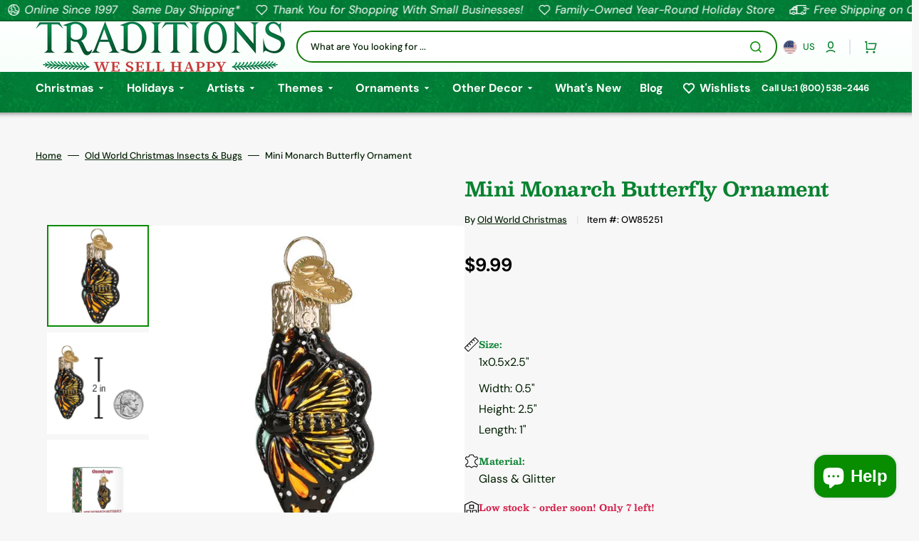

--- FILE ---
content_type: text/html; charset=UTF-8
request_url: https://api.reviews.io/json-ld/company/snippet?store=www.christmastraditions.com
body_size: -84
content:
{

	"@context" : "http://schema.org",
	"@type" :"WebPage",
	"publisher": {
		"@type" : "Organization",
		"image" : "https://d1011j0lbv5k1u.cloudfront.net/assets/store-555630/555630-logo-1673912786.webp",
		"name" : "Traditions"

					,"address":{
			"@type":"PostalAddress",
			"streetAddress":"8039 Deering Ave,\nCanoga Park",
			"addressLocality":"California",
			"postalcode":"91304"
		}
		
				,"telephone": "8187109747"
			}

}


--- FILE ---
content_type: text/html; charset=UTF-8
request_url: https://api.reviews.io/json-ld/product/richsnippet?sku=OW85251%3B40489421733955%3B6802887376963%3Bmini-monarch-butterfly-ornament&store=traditions-holiday-store.myshopify.com&url=https://christmastraditions.com/products/mini-monarch-butterfly-ornament&data=true
body_size: -126
content:
{
	"@context" : "http://schema.org",
	"@type" : "Product"

  			
		    ,"name" : "Mini Monarch Butterfly Ornament",
		"image" : "https://cdn.shopify.com/s/files/1/0061/6284/1667/files/mini-monarch-butterfly-ornament-ow85251-523.jpg?v=1722581007",
				"sku" : "OW85251"
		    
}


--- FILE ---
content_type: text/css
request_url: https://christmastraditions.com/cdn/shop/t/107/assets/custom.css?v=29541207430348444311762041605
body_size: 6124
content:
:root{--color-base-button-background: 8, 140, 0;--color-border-secondary: 13, 124, 0;--color-base-button-background-hover: 17, 180, 0;--color-text-accent: 13, 124, 0;--color-secondary-text: 0,30,0;--color-base-border-input: 13, 124, 0;--color-hover-border-input: 15, 160, 0;--color-secondary-button-labels: 13, 124, 0;--color-base-outline-button-labels-hover: 17, 180, 0;--color-title-text: 8, 130, 48}italic{font-style:italic!important}@keyframes scroll{0%{transform:translate(0)}to{transform:translate(calc(-100% - .3rem))}}.marquee{gap:.3rem;display:flex;overflow:hidden;-webkit-user-select:none;user-select:none;width:100%;background:#fff;color:#000;border-bottom:solid 2px #006128;background:#015a2c repeat url(/cdn/shop/files/Seemless-Texture-Christmas-2025c.jpg?v=1750283460) center / 200px;color:#fff;font-style:italic;height:30px;min-height:30px;max-height:30px;overflow-y:hidden}.marquee__content{flex-shrink:0;display:flex;justify-content:space-around;min-width:100%;gap:.3rem;list-style-type:none;animation:scroll 30s linear infinite;margin:0}.marquee__content{padding-inline-start:0px!important}.marquee__content .TTperk{content:"";width:inherit;padding:0 10px;display:flex;flex-direction:row;align-items:center}.gradient{animation-duration:1.8s;animation-fill-mode:forwards;animation-iteration-count:infinite;animation-name:placeHolderShimmer;animation-timing-function:linear;background:#f6f7f8;background:linear-gradient(to right,#fafafa 8%,#f4f4f4 38%,#fafafa 54%);background:linear-gradient(to right,#f7f7f7,#cae1d1 45%,#f7f7f7);background-size:1000px 640px;position:relative}@keyframes placeHolderShimmer{0%{background-position:-468px 0}to{background-position:468px 0}}@media screen and (min-width: 1460px){.marquee__content{animation:none}}.TTperk .icon,.list-menu__item .wl-icon,.wishlist-button .wl-icon,.icon.icon-email,.icon.icon-phone{display:inline-block;width:20px;height:20px;vertical-align:middle;fill:none!important;stroke-width:4px!important;stroke:currentColor!important;stroke-linecap:miter;stroke-linejoin:miter;margin-right:5px}.TTperk .icon.icon-tcwi-globe,.list-menu__item .wl-icon,.wishlist-button .wl-icon,.icon.icon-email,.icon.icon-phone{stroke-width:6px!important}.TTperk .icon.icon-tcwi-truck{width:30px;height:30px;transform:scaleX(-1)}.field input[type=text],.field input[type=email],.field input[type=tel],.field input[type=search],.field input[type=password],.field select,.field .field__input{border-radius:49px}.text-center{text-align:center}.header .search__modal,.predictive-search{top:calc(100% - .6rem)!important;left:1%!important;width:98%!important}@media screen and (max-width: 576px){.header__heading-logo{max-width:220px}.header__top-inner .header__search{order:4;flex-basis:100%;margin-left:auto;margin-top:.5rem}}@media screen and (max-width: 405px){.header__heading-logo{max-width:180px}}@media screen and (max-width: 370px){.header__heading-logo{max-width:150px}}@media screen and (max-width: 340px){.header__heading-logo{max-width:120px}}.contact__text--accent{font-family:var(--font-header-menu-family)}.header__top.color-background-1{background:#f9fff9;background:linear-gradient(1deg,#d0ffd0,#f9fff9);background:linear-gradient(1deg,#eaffea,#fff);background:linear-gradient(1deg,#f7fffa,#fff)}.header__bottom{background:#015a2c repeat url(/cdn/shop/files/Seemless-Texture-Christmas-2025c.jpg?v=1750283460) center / 225px}.header--bottom-menu .header__bottom .list-menu--inline>li>.header__menu-item{padding:1.25rem 1rem}.header--bottom-menu .header__bottom .header__contact{padding-block:1rem}.header__menu-item.main-link,.header__menu-item .icon-caret{color:#fff}.header__menu-item.main-link:hover{color:#d1d1d1}.contact__text,.contact__text--accent{color:#fff;font-weight:700}.header__bottom{box-shadow:0 -8px 6px 10px #0000006e}.header__account-modal{border:solid 1px #43895a}span.mega-menu__link-text{text-align:center}@media screen and (min-width: 768px){.shopify-section-group-header-group{margin-bottom:1.25em}}@media screen and (min-width: 1200px){.header--bottom-menu .header__bottom:before{display:none}.header{transform:translateY(0);transition:transform .5s ease}.shopify-section-header-sticky .header{transform:translateY(-38px)}.header--bottom-menu .header__inline-menu{max-width:100%;width:100%}.header--bottom-menu .list-menu--inline{justify-content:space-between;width:100%}.list-menu--megamenu .icon-caret{transition:transform .35s ease;transform:translateY(0)}.list-menu--megamenu:hover .icon-caret{transform:translateY(4px)}li.Artists .mega-menu__list{flex:1 1 81%!important;flex-flow:column wrap;columns:4;gap:0 .5em}li.Artists .mega-menu__list .header__menu-item{padding:.6rem 1rem;font-size:.9em}li.list-menu--megamenu.Holidays .mega-menu__submenu{display:none}.header__inline-menu .header__menu-item.image-link{flex-direction:column;justify-content:center;align-items:center}.header__inline-menu .header__menu-item.image-link img{width:100%;height:auto;max-width:115px;margin-bottom:5px;transition:transform .2s ease-in-out;transform:translateY(0)}.header__inline-menu .header__menu-item.image-link:hover img{transform:translateY(-6px)}li.ornament-lines ul{flex:1 1 80%!important;flex-flow:column wrap;columns:2;gap:0 .5em}li.popular-categories ul{flex:1 1 80%!important;flex-flow:column wrap;columns:4;gap:0 .5em}.Ornaments .header__mega-menu.mega-menu{padding:1em 3em;gap:0}.Ornaments .mega-menu__list{gap:0}.Ornaments .mega-menu__wrapper{display:block}.Ornaments .header__menu-item.list-menu__item{padding:0rem 1.2rem 1rem}li.ornament-lines{width:30%}li.popular-categories{width:70%}.Other-Decor .mega-menu,.Holidays .mega-menu,.Themes .mega-menu{gap:0}.Other-Decor span.mega-menu__link-text,.Holidays span.mega-menu__link-text,.Themes span.mega-menu__link-text{max-width:180px;text-align:center}.mega-menu__list{overflow-y:auto}.Other-Decor .mega-menu__list,.Holidays .mega-menu__list,.Themes .mega-menu__list{display:flex;justify-content:space-between}.Other-Decor .mega-menu__list li{width:12.5%}.Holidays .mega-menu__list li{width:calc(100% / 7)}.Halloween .mega-menu__list li{width:calc(100% / 5.5)}.Themes .mega-menu__list li{width:calc(100% / 6)}.Other-Decor .mega-menu__wrapper,.Holidays .mega-menu__wrapper,.Themes .mega-menu__wrapper{max-height:40em}.mega-menu{max-height:45rem}.mega-menu{opacity:0;transform:translateY(20px);transition:all .2s ease-in-out;transition-delay:.13s}.mega-menu.visible{opacity:1;transform:translateY(0);pointer-events:all}.mega-menu__link:hover{background-color:transparent}.mega-menu{scrollbar-width:auto;scrollbar-color:#616161 #d4d4d4}.mega-menu::-webkit-scrollbar{width:20px}.mega-menu::-webkit-scrollbar-track{background:#d4d4d4}.mega-menu::-webkit-scrollbar-thumb{background-color:#616161;border-radius:20px;border:4px solid #ffffff}}@media (min-width: 1200px) and (max-width: 1240px){.header__contact.contact>span.contact__text:first-child{display:none}}@media (max-width: 750px){.product-form__buttons-row{flex-direction:row!important;align-items:flex-end!important;justify-content:space-between!important}.product-form__quantity{width:70%!important}#wishlist-hero-product-page-button{width:27%}}@media (min-width: 1200px){.product__outer .product__main{width:calc(52% - 2.8rem)}.product__outer .product__info-wrapper{width:calc(50% - 2.8rem)}}.product__info-wrapper .advantage+.advantage{border-top:none}.product__info-wrapper .advantage{padding:1rem 0}.advantage__icon svg.icon.icon-tcwi-truck{stroke-width:4px!important;stroke:currentColor!important;stroke-linejoin:miter;margin-right:5px;display:block!important;fill:transparent}.product__text-type:after,.product__text-vendor:after,.product__text-vendor:before{display:none!important}.ruk_rating_snippet.CS,.product__sku{display:inline-block}.ruk_rating_snippet{color:#008407!important}.product__sku{font-size:1em!important;margin:1em 0!important}h2.product-recommendations__heading.h2.title--section{text-align:center;font-style:italic;margin-bottom:1em}.installment-wrapper{min-height:60px}.quantity{border:.2rem solid rgb(var(--color-border-secondary));background-color:rgb(var(--color-background-card))}button.product-form__submit.button.button--primary{background-color:rgb(var(--color-base-button-background));border:.2rem solid rgb(var(--color-border-secondary));color:#fff}button.product-form__submit.button.button--primary:hover{background-color:rgb(var(--color-base-button-background-hover));color:#fff}.collection-header__image-wrapper{text-align:center}.collection-header__image{position:relative;background-size:contain!important;border-radius:5px;max-width:1920px;margin:0 auto;width:100%}pickup-availability-preview.pickup-availability-preview{margin-top:1em;border-top:.2rem solid rgb(var(--color-border));padding-top:1em;justify-content:center;text-align:center}article.article-card a{text-decoration:none}.article-card:hover .article-card__title{transition-property:color;transition-duration:var(--duration-long);transition-timing-function:ease}.article-card:hover .article-card__title{color:rgb(var(--color-accent))}.newsletter-form__message--success{background:#fff;padding:1em;border-radius:15px}@media (min-width: 750px){.product__main .about{position:sticky;top:0}}.collection-description{margin-top:1.5em}.new-grid.scrollable-grid--small.subcollection{position:relative}.view-more-button.container{display:flex;justify-content:center;margin-top:1.5em}span.collection_page_number{font-size:.6em}.categories-list__link{color:rgb(var(--color-foreground-title));text-decoration:none;text-align:center}.categories-list__item{background:#fff;display:flex;flex-direction:column;align-items:center;position:relative;text-align:center;transition:box-shadow .2s ease;border-radius:10px}.collection-product.loading .loading-overlay__spinner{width:3rem;height:3rem}.collection-product.loading{pointer-events:none}.categories-list__item:hover{box-shadow:0 0 5px 2px #ccc}.categories-list__image img{max-width:100%;height:auto}.categories-list__link:after{content:" ";position:absolute;height:100%;width:100%;top:0;left:0}h1.collection-hero__title{text-align:center;margin:.25em 0}.subCollectionsContainer.new-grid.alternate-subcollection.subcollection{display:grid;flex-wrap:wrap;gap:1em;grid-template-columns:1fr}.subcollections-container{margin-top:1em}.choose-Subcollection.text-center{text-align:center}.choose-Subcollection.text-center{margin:1.5em 0 1em}.collection-title-crumbs .breadcrumb{justify-content:center}.pagination-wrapper.header{margin:0 0 1em}.Year-Introduced.facets__disclosure{display:none}.facets.help-and-info.small-hide{position:sticky;top:10px}.facets.help-and-info.small-hide .facets__disclosure{padding:1em}.facets.help-and-info .list-social{justify-content:center}.facets.help-and-info .footer__column--social{text-align:center;margin:.7em auto 0}.subCollectionsContainer{max-width:1920px;margin:0 auto;overflow-x:clip;min-height:240px}.subCollectionsContainer .swiper-slide{opacity:0;pointer-events:none}.subCollectionsContainer.swiper-initialized .swiper-slide{opacity:1;pointer-events:all}.swiper-initialized.gradient{background:none;animation:none}.mySwiper .swiper-pagination,.mySwiper2 .swiper-pagination{min-height:8px;width:100%;margin-top:15px}@media (max-width: 640px){.mySwiper .swiper-pagination,.mySwiper2 .swiper-pagination{display:none!important}}.mySwiper .swiper-button-next,.mySwiper .swiper-button-prev,.mySwiper2 .swiper-button-next,.mySwiper2 .swiper-button-prev{position:absolute;top:50%;margin-top:calc(0px - var(--swiper-navigation-size) / 2);z-index:10;cursor:pointer;display:flex;align-items:center;justify-content:center;color:var(--swiper-navigation-color, var(--swiper-theme-color));background:#f5f5f5;border:solid 1px #b3b3b3;box-shadow:0 0 5px #afafaf;transform:translateY(2em);opacity:0}.mySwiper.swiper-initialized .swiper-button-next,.mySwiper.swiper-initialized .swiper-button-prev,.mySwiper2.swiper-initialized .swiper-button-next,.mySwiper2.swiper-initialized .swiper-button-prev{transform:translateY(0);opacity:1}.mySwiper .swiper-button-next,.mySwiper .swiper-rtl .swiper-button-prev,.mySwiper2 .swiper-button-next,.mySwiper2 .swiper-rtl .swiper-button-prev{right:10px;left:auto}.mySwiper.swiper-horizontal>.swiper-pagination-bullets,.mySwiper .swiper-pagination-bullets.swiper-pagination-horizontal,.mySwiper2.swiper-horizontal>.swiper-pagination-bullets,.mySwiper2 .swiper-pagination-bullets.swiper-pagination-horizontal,.swiper-pagination-custom,.swiper-pagination-fraction{margin-top:15px}.mySwiper .swiper-button-next.swiper-button-disabled,.mySwiper .swiper-button-prev.swiper-button-disabled,.mySwiper2 .swiper-button-next.swiper-button-disabled,.mySwiper2 .swiper-button-prev.swiper-button-disabled{pointer-events:all}.card__size,.card__material{display:none}.collection .card__size,.collection .card__material{display:block}.caption-with-letter-spacing.subtitle.card__size,.caption-with-letter-spacing.subtitle.card__material{font-size:.8em;text-transform:none}.caption-with-letter-spacing.subtitle.card__vendor{font-style:italic}.collection .price{margin:.4em 0 .2em}.caption-with-letter-spacing.subtitle.card__size{margin:.25em 0}.card-information__wrapper{text-align:center;align-items:center!important}.card-information__wrapper .card__title.h5,.notify-me{pointer-events:none}.theres-more-container{padding:2em 0 1em;background:#fff;border:solid 2px rgb(var(--color-border-input));border-left:none;border-right:none;margin-bottom:0;max-width:100%}.collection-hero__description_c{max-width:1200px;padding:0 1em;margin:0 auto;text-indent:2em;font-size:1.15em}@media only screen and (min-width: 360px){.subCollectionsContainer.new-grid.alternate-subcollection.subcollection{grid-template-columns:1fr 1fr}}@media only screen and (max-width: 900px){.collection-title-crumbs{text-align:center;display:flex;flex-direction:column;align-items:center}h1.collection-hero__title.title--page{text-align:center}.subCollectionsContainer.mySwiper,.subCollectionsContainer.mySwiper2{overflow:hidden}}@media only screen and (min-width: 600px){.subCollectionsContainer.new-grid.alternate-subcollection.subcollection{grid-template-columns:1fr 1fr 1fr}}@media only screen and (min-width: 900px){.collection-description{display:flex;justify-content:center;flex-direction:column}.collection-title-crumbs{min-width:40%}}@media only screen and (min-width: 1200px){.collection-header__image{position:relative;width:100%}}@media only screen and (min-width: 1360px){.subCollectionsContainer.new-grid.alternate-subcollection.subcollection{grid-template-columns:1fr 1fr 1fr 1fr}.collection-product-list{grid-template-columns:repeat(4,1fr)!important}}.gsAppContainer .gs__wrapper,.gs__app-container .gs__wrapper{margin:0 0 0 auto;max-width:100%;width:100%!important}label.gs__checkbox-label{Line-height:1.75em!important}.gs__checkbox-image{width:55px!important}button.TD-WS.btn.product__form--add-to-cart:hover{border-color:rgb(var(--color-button))!important}.esc-out-of-stock-title{font-size:1.5em!important;font-weight:700!important;color:rgb(var(--color-foreground-title))!important;margin-bottom:.5em!important}button.esc-btn{background-color:green!important;transition:background-color ease-in-out .15s!important}.esc-btn:hover{background-color:rgb(var(--color-base-button-background-hover))!important}input.esc-email-input.esc-input{padding-left:.75em}#esc-out-of-stock-inputs .esc-success{color:rgb(var(--color-foreground-title))!important}.login__forgot-password,#login,.login__subtitle,.login__reset .title--page,.login__form .title--page,.login__reset p{text-align:center}.address-add-form__inner .field input[type=text],.address-add-form__inner .field input[type=email],.address-add-form__inner .field input[type=tel],.address-add-form__inner .field input[type=search],.address-add-form__inner .field input[type=password],.address-add-form__inner .field select,.field .field__input{border-radius:5px}@media (min-width: 1200px){.order-table .row>*:first-child{min-width:140px;padding-left:4rem}}#wishlist-hero-product-page-button{display:flex;height:60px;width:60px;justify-content:center;align-items:center;border:.2rem solid rgb(var(--color-border-secondary))!important;background-color:rgb(var(--color-background-card))!important;border-radius:var(--border-radius-button)!important}.wishlisthero-floating{z-index:2!important}.floated-form #wishlist-hero-product-page-button{display:none}#wishlisthero-product-page-button-container button{display:flex!important;padding:0!important;border-radius:0!important;font-size:1.65em!important;height:60px!important;width:60px!important;justify-content:center;align-items:center}.MuiDialogTitle-root{text-align:center}.MuiButton-label{color:#fff}button.MuiButtonBase-root.MuiButton-root.MuiButton-text.wishlist-hero-list-header-login{background:green;padding:.15em 1em}button.wishlist-hero-list-card-footer-add-all-to-cart-dialog.wishlist-hero-dyna-translate,.wishlist-hero-list-card-footer-delete-all.wishlist-hero-dyna-translate{background:green;font-weight:700;border-radius:4px!important;font-size:1.2em;margin-top:.4em}.MuiGrid-container{justify-content:center}p.MuiTypography-root.wishlist-hero-list-header.wishlist-hero-dyna-translate.MuiTypography-body1,.wishlist-hero-list-footer{text-align:center}.MuiButton-root:hover{background-color:#bf0000!important}button.MuiButtonBase-root.MuiButton-root{background:green!important}.MuiDialogActions-root{justify-content:center!important}.MuiDialogContentText-root{margin-bottom:12px;font-size:14px!important;color:#000!important;text-align:center!important}.MuiButton-label,.wishlist-hero-dyna-translate,.MuiSnackbarContent-message span#message-id{font-size:13px!important}.MuiCardActions-root a.jss4.wishlist-hero-dyna-translate{cursor:pointer}.wishlist-hero-header-title.wishlist-hero-dyna-translate.MuiTypography-h5{font-size:2em!important;font-weight:700}.wishlist-hero-footer-share-btn{margin-left:1em!important}h2.MuiTypography-root.MuiTypography-h6{font-size:1.5em;font-weight:700}.wishlist-hero-footer-send-email-btn .MuiSvgIcon-root,.wishlist-hero-footer-share-btn .MuiSvgIcon-root{margin-right:.25em}.MuiDialog-paperFullWidth.MuiPaper-rounded{border-radius:24px}button.MuiButtonBase-root.MuiIconButton-root.jss6.wishlist-hero-header-close .MuiSvgIcon-root{font-size:1.5em}#wishlisthero-product-page-button-container{padding-top:0!important}.R-Button.R-Button--md.R-Button--primary.u-marginBottom--none,[role=button] .R-TextBody--inline.u-marginTop--xs,.ElementsWidget-prefix .R-Button--primary{background:rgb(var(--color-base-button-background))!important;border:.2rem solid rgb(var(--color-border-secondary))!important;border-radius:var(--border-radius-button)!important;color:rgb(var(--color-button-text))!important;cursor:pointer}.ElementsWidget-prefix .ElementsWidget .ElementsWidget__form .R-Button--cancel{border-radius:var(--border-radius-button)!important}.R-TextBody--inline.u-marginTop--xs{padding:1.5rem 3rem;font-weight:700}.ElementsWidget-prefix .R-RatingSelection .R-RatingSelection__item .star__icon--empty,.ElementsWidget-prefix .R-RatingSelection .R-RatingSelection__item .R-RatingSelection__button:hover .star__icon--full,.ElementsWidget-prefix .R-RatingSelection .R-RatingSelection__item.isSelected .R-RatingSelection__button .star__icon--full{color:rgb(var(--color-base-button-background))!important}.ElementsWidget-prefix .R-AvatarThumbnail .R-AvatarThumbnail__inner{background-color:rgb(var(--color-base-button-background))!important}.ElementsWidget-prefix .R-BadgeElement .R-BadgeElement__icon .cssVar-badgeElement__icon{color:rgb(var(--color-base-button-background))!important}.ElementsWidget-prefix .R-RatingStars .R-RatingStars__stars .stars__icon--100{background-image:linear-gradient(to right,rgb(var(--color-base-button-background)) 99.9% 100%)!important}.ElementsWidget-prefix .R-TextHeading--md,.ElementsWidget-prefix .R-TabControls .R-TabControls__item.isActive>.R-TextHeading,.ElementsWidget-prefix .R-TabControls .R-TabControls__item>.R-TextHeading,.ElementsWidget-prefix .ElementsWidget .cssVar-authorName{font-family:var(--font-heading-family)!important}.ElementsWidget-prefix .R-AvatarThumbnail .R-AvatarThumbnail__inner{background:rgb(var(--color-base-button-background))!important;color:rgb(var(--color-button-text))!important}.upsell-product{display:flex;justify-content:space-between;align-items:center}.upsell-product .card--product{position:relative;max-width:80px}.upsell__title{text-align:center;font-weight:700;color:rgb(var(--color-foreground-title))}.upsell-product .card__link-button{width:calc(100% - 6rem);left:3rem;position:relative;display:block;opacity:1;left:auto;top:0;transform:none;min-width:5rem;padding:0!important}.upsell .upsell-product-card:not(:first-of-type){margin-top:.5em;padding-top:.5em;border-top:.2rem solid rgb(var(--color-border))}floated-form .upsell{display:none}@media (max-width: 600px){.upsell-product span.card__title.h5{font-size:13px}}.advantage__popup-label{display:flex;align-items:center;justify-content:center;width:20px;height:20px;padding:0;border:0;background-color:transparent;cursor:pointer;transition:var(--duration-default)}.advantage__popup-label:hover{opacity:.5}.advantage__wrapper.inventory{align-items:center}.inventory .advantage__text,.product-popup-modal{display:none}.product-popup-modal[open]{display:block}.product-popup-modal{width:100%;height:100%;background-color:#00000080;-webkit-backdrop-filter:blur(.2rem);backdrop-filter:blur(.2rem);box-sizing:border-box;opacity:0;position:fixed;visibility:hidden;z-index:-1;margin:0 auto;top:0;left:0;overflow:auto;display:none}.product-popup-modal[open]{opacity:1;visibility:visible;z-index:103;display:block}.product-popup-modal__toggle{position:absolute;top:-4.4rem;right:0}@media (min-width: 1200px){.product-popup-modal__toggle{top:.2rem;right:-4rem}}.product-popup-modal__toggle:hover svg{transform:rotate(180deg)}.product-popup-modal__toggle svg{color:#fff;transition:var(--duration-default)}.product-popup-modal__content{width:calc(100% - 3.2rem);max-width:80rem;height:max-content;max-height:80%;position:absolute;top:50%;left:50%;transform:translate(-50%,-50%);padding:0 1.6rem 2.4rem 3.2rem;background-color:rgb(var(--color-background));box-shadow:0 4rem 6rem #0000000d;border-radius:.4rem}.product-popup-modal__title p{margin-top:0}.product-popup-modal__text{margin-top:3rem}.product-popup-modal__text p{font-size:1.4rem;color:rgba(var(--color-foreground),.6);margin:0}.product-popup-modal__text p+p{margin-top:2.6rem}.product-popup-modal table{margin:.8rem 0}@media screen and (max-width: 990px){.product-popup-modal table{display:block;max-width:fit-content;overflow-x:auto;white-space:nowrap}}.drawer__heading{margin-bottom:0;margin-top:0;font-size:2.5rem!important}.drawer__inner{height:100%}.cart-drawer__bottom{padding:0 1.25em}.cart-drawer .cart__link{margin:.5rem auto .8rem!important}div#nvd-standard-widget-container{max-width:100%!important}h3.nvd-std-widget-title{font-size:.85em!important}.drawer__footer{padding:0 2rem 0rem!important}#nvd-standard-widget-container{padding:0!important}.nvd-mini{min-height:196px}.nvd-main-content-area{order:1}.nvd-subtotal-area{order:2}#nvd-with-checkout-btn{order:3}#nvd-without-checkout-btn{order:4}button#nvd-with-checkout-btn{background:linear-gradient(90deg,#038503,#00933d 47%,#007f51);transition:all .4s ease}button#nvd-with-checkout-btn:hover{filter:brightness(1.2)}.nvd-subtotal-area{font-weight:700;color:#005f3b;padding:6px 2px}.nvd-main-content-area{border-top:solid 1px #ddd;border-bottom:solid 1px #ddd;padding:10px 0}button#nvd-without-checkout-btn{padding:6px 0 4px!important}@media (max-width: 600px){.drawer__footer{padding:0 1rem 0rem!important}}.rebuy-cart__flyout{z-index:30!important}.rebuy-cart__background{z-index:29!important}.rebuy-cart__flyout-item-variant-sku{color:#000;display:block;width:100%;font-size:.8em;margin-top:.5em}#rebuy-cart__progress-bar-meter-label{color:#000}[data-rebuy-component=cart-items] .rebuy-cart__flyout-item:not(:last-child){padding-bottom:.75em;border-bottom:solid 2px #eee}span.cart-error-message{color:#c10000;font-weight:700;font-size:.75em;margin-top:.75em}input[type=number]::-webkit-outer-spin-button,input[type=number]::-webkit-inner-spin-button{-webkit-appearance:none!important;margin:0!important}input[type=number]{-moz-appearance:textfield!important}[data-rebuy-component=cart-items] .rebuy-cart__flyout-item-quantity-widget{border-radius:6px!important;border-color:#a3a3a3!important}@media screen and (max-width:350px){[data-rebuy-component=cart-items] .rebuy-cart__flyout-item-quantity{width:100%!important}}button.rebuy-cart__flyout-item-quantity-widget-button:hover{border:none!important}[data-rebuy-component=cart-items] .rebuy-cart__flyout-item-quantity-widget-button{background:transparent!important}[data-rebuy-component=cart-items]>ul{gap:.5em!important}.rebuy-cart__flyout-item-quantity-widget-button,.rebuy-cart__flyout-item-quantity-widget-label,[data-rebuy-component=cart-items] .rebuy-cart__flyout-item-quantity-widget-button,[data-rebuy-component=cart-items] .rebuy-cart__flyout-item-quantity-widget-label{height:3em!important;width:3.2em!important}.rebuy-cart__flyout-item-price .rebuy-money{color:#161616!important}.rebuy-cart__flyout-item-remove,[data-rebuy-component=cart-items] .rebuy-cart__flyout-item-remove{color:#535353!important}.rebuy-button,.rebuy-widget .rebuy-button,.rebuy-cart__flyout-empty-cart a,[data-rebuy-component=progress-bar] .rebuy-cart__progress-gift-variant-readd,.rebuy-cart__progress-free-product-variant-select-container{background:linear-gradient(90deg,#038503,#007720 47%,#007522)!important;border-width:0!important;border-radius:8px!important;color:#fff!important;font-weight:700!important;transition:all .2s ease-in-out!important}.rebuy-cart__flyout-shipping-bar-meter-fill,.rebuy-cart__progress-bar-meter-fill,.complete .rebuy-cart__progress-step-icon,[data-rebuy-component=progress-bar] .rebuy-cart__progress-bar-meter-fill,[data-rebuy-component=progress-bar] .rebuy-cart__progress-step.complete .rebuy-cart__progress-step-icon{background:linear-gradient(90deg,#038503,#007720 47%,#007522)!important}.rebuy-button:hover,.rebuy-widget .rebuy-button:hover,.rebuy-cart__flyout-empty-cart a:hover,[data-rebuy-component=progress-bar] .rebuy-cart__progress-gift-variant-readd:hover,.rebuy-cart__progress-free-product-variant-select-container:hover{filter:brightness(1.2)!important}[data-rebuy-component=cart-items] .rebuy-cart__flyout-item-quantity-widget-label{width:3.25em!important;text-align:center!important;font-size:16px!important;height:2.2em!important}.rebuy-cart__flyout-empty-cart{color:#000!important}.freeShippingContainer{display:block;width:100%;padding:0 1em;margin:.5em 0}.freeshiptext strong{color:green}.freeshiptext{margin-bottom:.5em;text-align:center;color:#000}.sliderbar,.sliderbar--percent{background:#e4e4e4;border-radius:10px;height:12px;position:relative}.sliderbar--percent{background:#18581d;height:100%;left:0;position:absolute;top:0;transition:width .4s cubic-bezier(.4,0,.2,1),width .4s cubic-bezier(.4,0,.2,1);width:0}.search__form-inner .button{min-width:14.3rem;min-height:6rem;border-radius:4.5em}.search__items-item{text-decoration:none}predictive-search button.button.button--primary{position:absolute;z-index:2;right:0}@media screen and (min-width: 576px){.search__form-inner{flex-direction:row;position:relative;max-width:900px}}.footer{background:linear-gradient(1deg,#d7ffe6,#efe)}.footer .newsletter__form .newsletter__button{border-radius:3.5em}ul.footer-block__details-content .icon.icon-phone,.icon.icon-email{width:20px;font-weight:700;margin-right:.7em}.footer-block.newsletter__form{width:100%;max-width:100%;display:flex;justify-content:center;flex-direction:column;align-items:center;text-align:center;padding:3em 1em;background:#efffef;border-top:1px solid rgba(var(--color-border-input));background:url(/cdn/shop/files/newsletter-signup-background.jpg?v=1750281559);background-size:cover;background-position:center;min-height:250px}.footer-block.newsletter__form #contact_form{width:100%;max-width:620px}.footer-block.newsletter__form .newsletter__button{position:absolute;right:0;height:100%;width:13rem;min-height:5rem;border-radius:0 3em 3em 0;transition:all .25s ease-in-out}.footer-block.newsletter__form .newsletter__button:hover{filter:brightness(1.3)}.store-reviws-section{border-top:.2rem solid rgb(var(--color-border));background:#fff0f0;background:radial-gradient(circle at bottom,#fafffb 12%,#dbf5f1)}@media (max-width: 960px){.footer-block.footer-block--logo.text-center{order:9;padding-top:1em}img.footer__logo.header__heading-logo{max-width:350px!important;width:100%}.newsletter__title{margin-bottom:1rem;margin-top:1em;background:#fffffff0;padding:11px 12px;border-radius:20px}}@media (max-width: 600px){.footer-block.newsletter__form{background:url(/cdn/shop/files/newsletter-signup-background-mobile.jpg?v=1750282205) center center / cover no-repeat}}@media (max-width: 450px){.footer-block.newsletter__form{background:url(/cdn/shop/files/newsletter-signup-background-mobile-400.jpg?v=1750282588) center center / cover no-repeat}}@media screen and (min-width: 960px){.newsletter__form .newsletter__title{margin-bottom:2.2rem;background:#fffffff0;padding:14px 18px;border-radius:30px}}.cards-grid__wrapper .cards-grid__image{transform:scale(1)}.cards-grid__wrapper .cards-grid__item:hover .cards-grid__image{transform:scale(1.05)}.card-horizontal-wrapper .card-horizontal__title{display:inline;font-family:var(--font-heading-card-family);font-size:calc(var(--font-heading-card-scale) * 1rem);font-style:var(--font-heading-card-style);font-weight:var(--font-heading-card-weight);line-height:var(--font-body-line-height);word-break:break-word;z-index:2;letter-spacing:-.02em;text-decoration:none;transition-property:color;transition-duration:var(--duration-long);transition-timing-function:ease}.card-horizontal-wrapper:hover .card-horizontal__title{color:rgb(var(--color-accent))}.categories-list .categories-list__image{aspect-ratio:1 / 1}#google-merchantwidget-iframe-wrapper,#shopify-chat{z-index:13!important}@media screen and (min-width: 1200px){.rte.article-template__content_big-image img,.rte.article-template__content_big-image figure{max-width:1038px!important;margin:0 auto!important}}.blog.container .article-card-row__image.media.media--landscape{padding-bottom:97%}
/*# sourceMappingURL=/cdn/shop/t/107/assets/custom.css.map?v=29541207430348444311762041605 */


--- FILE ---
content_type: image/svg+xml
request_url: https://christmastraditions.com/cdn/shop/files/warehouse-svgrepo-com.svg?v=1760478131&width=30
body_size: -523
content:
<svg xml:space="preserve" viewBox="0 0 350 350" xmlns:xlink="http://www.w3.org/1999/xlink" xmlns="http://www.w3.org/2000/svg" id="Layer_1" version="1.1" width="800px" height="800px" fill="#000000">
<g id="XMLID_228_">
	<g>
		<g>
			<polygon points="175,14.417 0,101.386 0,335.583 20,335.583 20,113.781 175,36.75 330,113.781 330,335.583 350,335.583 
				350,101.386"></polygon>
			<path d="M50,335.583h110v-101H50V335.583z M70,254.583h70v61H70V254.583z"></path>
			<path d="M190,335.583h110v-101H190V335.583z M210,254.583h70v61h-70V254.583z"></path>
			<path d="M230,105.583H120v101h110V105.583z M210,186.583h-70v-61h70V186.583z"></path>
		</g>
	</g>
</g>
</svg>

--- FILE ---
content_type: text/javascript
request_url: https://christmastraditions.com/cdn/shop/t/107/assets/custom.js?v=96836846333320140151762040218
body_size: -526
content:
document.querySelectorAll(".list-menu--megamenu").forEach(menuItem=>{const megaMenu=menuItem.querySelector(".mega-menu");let hoverTimer;menuItem.addEventListener("mouseenter",()=>{hoverTimer=setTimeout(()=>{megaMenu.classList.add("visible")},100)}),menuItem.addEventListener("mouseleave",()=>{clearTimeout(hoverTimer),megaMenu.classList.remove("visible")})});const observer=new MutationObserver(mutationsList=>{mutationsList.forEach(mutation=>{mutation.type==="attributes"&&mutation.attributeName==="class"&&mutation.target.classList.contains("visible")&&mutation.target.querySelectorAll("img[data-src]").forEach(img=>{img.src=img.dataset.src,img.removeAttribute("data-src")})})});document.querySelectorAll(".mega-menu").forEach(menu=>{observer.observe(menu,{attributes:!0})});
//# sourceMappingURL=/cdn/shop/t/107/assets/custom.js.map?v=96836846333320140151762040218
